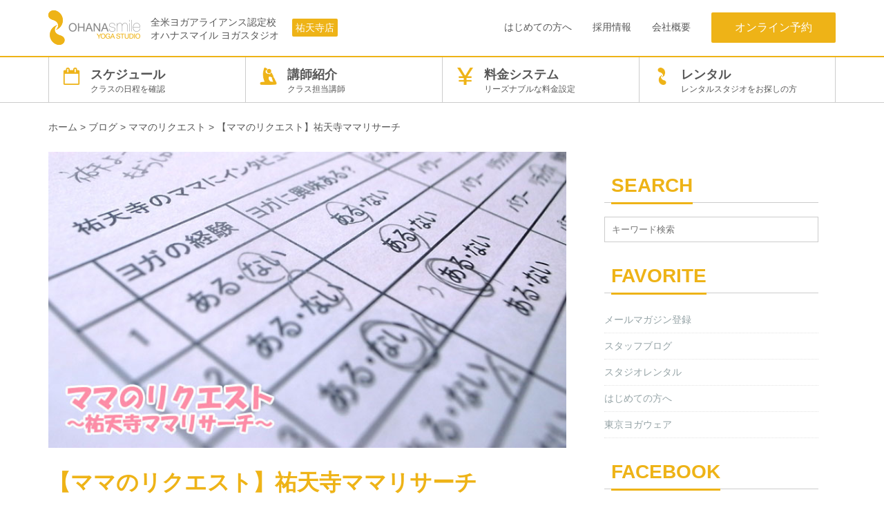

--- FILE ---
content_type: text/html; charset=UTF-8
request_url: https://www.ohanasmile.jp/blog/mama/post-1714/
body_size: 12877
content:


<!DOCTYPE html>
<html lang="ja">
<head>
	<meta charset="UTF-8">
	<!-- <meta name="viewport" content="width=device-width, initial-scale=1.0,minimum-scale=1.0,maximum-scale=1.0,user-scalable=no""> -->
	<meta name="viewport" content="width=1170" />
	
<meta name="description" content="こんにちは、梅雨明けしてウキウキワクワクしてるのに未だ海や山に....... 夏を満喫できてなくてウズウズしてるヨガインストラクターの佐久間涼子です。 前回のkayaちゃんブログを読んでいただけたでしょうか。 熱い思い出始まったこのプロジェクト、コンセプトも熱い思いが詰まってるの...">
	<meta name="apple-mobile-web-app-title" content="OHANAsmile" />
	<meta name="theme-color" content="#EEB317">
		<link rel="apple-touch-icon" sizes="180x180" href="https://www.ohanasmile.jp/wp-content/themes/ohanapc/images/home-icon.png">
		<link rel="apple-touch-icon-precomposed" href="https://www.ohanasmile.jp/wp-content/themes/ohanapc/images//home-icon.png">
		<link rel="shortcut icon" href="https://www.ohanasmile.jp/wp-content/themes/ohanapc/images//home-icon.png">
		<link rel="icon" sizes="192x192" href="https://www.ohanasmile.jp/wp-content/themes/ohanapc/images//home-icon.png">
			<link rel="shortcut icon" href="" type="image/x-icon"/>
		<!--[if lt IE 9]>
	<script src="https://www.ohanasmile.jp/wp-content/themes/ohanapc/js/html5.js"></script>
	<![endif]-->
		<meta name='robots' content='index, follow, max-image-preview:large, max-snippet:-1, max-video-preview:-1' />

	<!-- This site is optimized with the Yoast SEO plugin v19.2 - https://yoast.com/wordpress/plugins/seo/ -->
	<title>【ママのリクエスト】祐天寺ママリサーチ | オハナスマイル ヨガスタジオ | 祐天寺・中目黒 |【全米ヨガアライアンス認定校】</title>
	<link rel="canonical" href="https://www.ohanasmile.jp/blog/mama/post-1714/" />
	<meta property="og:locale" content="ja_JP" />
	<meta property="og:type" content="article" />
	<meta property="og:title" content="【ママのリクエスト】祐天寺ママリサーチ | オハナスマイル ヨガスタジオ | 祐天寺・中目黒 |【全米ヨガアライアンス認定校】" />
	<meta property="og:description" content="こんにちは、梅雨明けしてウキウキワクワクしてるのに未だ海や山に&#8230;&#8230;. 夏を満喫できてなくてウズウズしてるヨガインストラクターの佐久間涼子です。 前回のkayaちゃんブログを読んでいただけたでしょう続きを読む&nbsp;&gt;" />
	<meta property="og:url" content="https://www.ohanasmile.jp/blog/mama/post-1714/" />
	<meta property="og:site_name" content="オハナスマイル ヨガスタジオ | 祐天寺・中目黒 |【全米ヨガアライアンス認定校】" />
	<meta property="article:published_time" content="2010-07-23T07:59:03+00:00" />
	<meta property="article:modified_time" content="2016-06-18T14:56:12+00:00" />
	<meta property="og:image" content="https://www.ohanasmile.jp/wp-content/uploads/2010/07/mama_riku_top.jpg" />
	<meta property="og:image:width" content="700" />
	<meta property="og:image:height" content="400" />
	<meta property="og:image:type" content="image/jpeg" />
	<meta name="author" content="ryoko" />
	<meta name="twitter:card" content="summary_large_image" />
	<meta name="twitter:label1" content="執筆者" />
	<meta name="twitter:data1" content="ryoko" />
	<script type="application/ld+json" class="yoast-schema-graph">{"@context":"https://schema.org","@graph":[{"@type":"WebSite","@id":"https://www.ohanasmile.jp/#website","url":"https://www.ohanasmile.jp/","name":"オハナスマイル ヨガスタジオ | 祐天寺・中目黒 |【全米ヨガアライアンス認定校】","description":"全米ヨガアライアンス認定校 オハナスマイル ヨガスタジオ","potentialAction":[{"@type":"SearchAction","target":{"@type":"EntryPoint","urlTemplate":"https://www.ohanasmile.jp/?s={search_term_string}"},"query-input":"required name=search_term_string"}],"inLanguage":"ja"},{"@type":"ImageObject","inLanguage":"ja","@id":"https://www.ohanasmile.jp/blog/mama/post-1714/#primaryimage","url":"https://www.ohanasmile.jp/wp-content/uploads/2010/07/mama_riku_top.jpg","contentUrl":"https://www.ohanasmile.jp/wp-content/uploads/2010/07/mama_riku_top.jpg","width":700,"height":400},{"@type":"WebPage","@id":"https://www.ohanasmile.jp/blog/mama/post-1714/#webpage","url":"https://www.ohanasmile.jp/blog/mama/post-1714/","name":"【ママのリクエスト】祐天寺ママリサーチ | オハナスマイル ヨガスタジオ | 祐天寺・中目黒 |【全米ヨガアライアンス認定校】","isPartOf":{"@id":"https://www.ohanasmile.jp/#website"},"primaryImageOfPage":{"@id":"https://www.ohanasmile.jp/blog/mama/post-1714/#primaryimage"},"datePublished":"2010-07-23T07:59:03+00:00","dateModified":"2016-06-18T14:56:12+00:00","author":{"@id":"https://www.ohanasmile.jp/#/schema/person/da7d9073fe177fa365f85d02d63b54f9"},"breadcrumb":{"@id":"https://www.ohanasmile.jp/blog/mama/post-1714/#breadcrumb"},"inLanguage":"ja","potentialAction":[{"@type":"ReadAction","target":["https://www.ohanasmile.jp/blog/mama/post-1714/"]}]},{"@type":"BreadcrumbList","@id":"https://www.ohanasmile.jp/blog/mama/post-1714/#breadcrumb","itemListElement":[{"@type":"ListItem","position":1,"name":"ホーム","item":"https://www.ohanasmile.jp/"},{"@type":"ListItem","position":2,"name":"【ママのリクエスト】祐天寺ママリサーチ"}]},{"@type":"Person","@id":"https://www.ohanasmile.jp/#/schema/person/da7d9073fe177fa365f85d02d63b54f9","name":"ryoko","image":{"@type":"ImageObject","inLanguage":"ja","@id":"https://www.ohanasmile.jp/#/schema/person/image/","url":"https://secure.gravatar.com/avatar/9a3e50255523fc06d606793fc7c1dc73?s=96&d=mm&r=g","contentUrl":"https://secure.gravatar.com/avatar/9a3e50255523fc06d606793fc7c1dc73?s=96&d=mm&r=g","caption":"ryoko"},"url":"https://www.ohanasmile.jp/author/ryoko/"}]}</script>
	<!-- / Yoast SEO plugin. -->


<link rel='dns-prefetch' href='//www.google.com' />
<link rel='dns-prefetch' href='//secure.gravatar.com' />
<link rel='dns-prefetch' href='//maxcdn.bootstrapcdn.com' />
<link rel='dns-prefetch' href='//s.w.org' />
<link rel='dns-prefetch' href='//v0.wordpress.com' />
<link rel="alternate" type="application/rss+xml" title="オハナスマイル ヨガスタジオ | 祐天寺・中目黒 |【全米ヨガアライアンス認定校】 &raquo; フィード" href="https://www.ohanasmile.jp/feed/" />
<link rel="alternate" type="application/rss+xml" title="オハナスマイル ヨガスタジオ | 祐天寺・中目黒 |【全米ヨガアライアンス認定校】 &raquo; コメントフィード" href="https://www.ohanasmile.jp/comments/feed/" />
<link rel="alternate" type="application/rss+xml" title="オハナスマイル ヨガスタジオ | 祐天寺・中目黒 |【全米ヨガアライアンス認定校】 &raquo; 【ママのリクエスト】祐天寺ママリサーチ のコメントのフィード" href="https://www.ohanasmile.jp/blog/mama/post-1714/feed/" />
<script type="text/javascript">
window._wpemojiSettings = {"baseUrl":"https:\/\/s.w.org\/images\/core\/emoji\/14.0.0\/72x72\/","ext":".png","svgUrl":"https:\/\/s.w.org\/images\/core\/emoji\/14.0.0\/svg\/","svgExt":".svg","source":{"concatemoji":"https:\/\/www.ohanasmile.jp\/wp-includes\/js\/wp-emoji-release.min.js?ver=6.0.11"}};
/*! This file is auto-generated */
!function(e,a,t){var n,r,o,i=a.createElement("canvas"),p=i.getContext&&i.getContext("2d");function s(e,t){var a=String.fromCharCode,e=(p.clearRect(0,0,i.width,i.height),p.fillText(a.apply(this,e),0,0),i.toDataURL());return p.clearRect(0,0,i.width,i.height),p.fillText(a.apply(this,t),0,0),e===i.toDataURL()}function c(e){var t=a.createElement("script");t.src=e,t.defer=t.type="text/javascript",a.getElementsByTagName("head")[0].appendChild(t)}for(o=Array("flag","emoji"),t.supports={everything:!0,everythingExceptFlag:!0},r=0;r<o.length;r++)t.supports[o[r]]=function(e){if(!p||!p.fillText)return!1;switch(p.textBaseline="top",p.font="600 32px Arial",e){case"flag":return s([127987,65039,8205,9895,65039],[127987,65039,8203,9895,65039])?!1:!s([55356,56826,55356,56819],[55356,56826,8203,55356,56819])&&!s([55356,57332,56128,56423,56128,56418,56128,56421,56128,56430,56128,56423,56128,56447],[55356,57332,8203,56128,56423,8203,56128,56418,8203,56128,56421,8203,56128,56430,8203,56128,56423,8203,56128,56447]);case"emoji":return!s([129777,127995,8205,129778,127999],[129777,127995,8203,129778,127999])}return!1}(o[r]),t.supports.everything=t.supports.everything&&t.supports[o[r]],"flag"!==o[r]&&(t.supports.everythingExceptFlag=t.supports.everythingExceptFlag&&t.supports[o[r]]);t.supports.everythingExceptFlag=t.supports.everythingExceptFlag&&!t.supports.flag,t.DOMReady=!1,t.readyCallback=function(){t.DOMReady=!0},t.supports.everything||(n=function(){t.readyCallback()},a.addEventListener?(a.addEventListener("DOMContentLoaded",n,!1),e.addEventListener("load",n,!1)):(e.attachEvent("onload",n),a.attachEvent("onreadystatechange",function(){"complete"===a.readyState&&t.readyCallback()})),(e=t.source||{}).concatemoji?c(e.concatemoji):e.wpemoji&&e.twemoji&&(c(e.twemoji),c(e.wpemoji)))}(window,document,window._wpemojiSettings);
</script>
<style type="text/css">
img.wp-smiley,
img.emoji {
	display: inline !important;
	border: none !important;
	box-shadow: none !important;
	height: 1em !important;
	width: 1em !important;
	margin: 0 0.07em !important;
	vertical-align: -0.1em !important;
	background: none !important;
	padding: 0 !important;
}
</style>
	<link rel='stylesheet' id='validate-engine-css-css'  href='https://www.ohanasmile.jp/wp-content/plugins/wysija-newsletters/css/validationEngine.jquery.css?ver=2.14' type='text/css' media='all' />
<link rel='stylesheet' id='wp-block-library-css'  href='https://www.ohanasmile.jp/wp-includes/css/dist/block-library/style.min.css?ver=6.0.11' type='text/css' media='all' />
<style id='wp-block-library-inline-css' type='text/css'>
.has-text-align-justify{text-align:justify;}
</style>
<style id='global-styles-inline-css' type='text/css'>
body{--wp--preset--color--black: #000000;--wp--preset--color--cyan-bluish-gray: #abb8c3;--wp--preset--color--white: #ffffff;--wp--preset--color--pale-pink: #f78da7;--wp--preset--color--vivid-red: #cf2e2e;--wp--preset--color--luminous-vivid-orange: #ff6900;--wp--preset--color--luminous-vivid-amber: #fcb900;--wp--preset--color--light-green-cyan: #7bdcb5;--wp--preset--color--vivid-green-cyan: #00d084;--wp--preset--color--pale-cyan-blue: #8ed1fc;--wp--preset--color--vivid-cyan-blue: #0693e3;--wp--preset--color--vivid-purple: #9b51e0;--wp--preset--gradient--vivid-cyan-blue-to-vivid-purple: linear-gradient(135deg,rgba(6,147,227,1) 0%,rgb(155,81,224) 100%);--wp--preset--gradient--light-green-cyan-to-vivid-green-cyan: linear-gradient(135deg,rgb(122,220,180) 0%,rgb(0,208,130) 100%);--wp--preset--gradient--luminous-vivid-amber-to-luminous-vivid-orange: linear-gradient(135deg,rgba(252,185,0,1) 0%,rgba(255,105,0,1) 100%);--wp--preset--gradient--luminous-vivid-orange-to-vivid-red: linear-gradient(135deg,rgba(255,105,0,1) 0%,rgb(207,46,46) 100%);--wp--preset--gradient--very-light-gray-to-cyan-bluish-gray: linear-gradient(135deg,rgb(238,238,238) 0%,rgb(169,184,195) 100%);--wp--preset--gradient--cool-to-warm-spectrum: linear-gradient(135deg,rgb(74,234,220) 0%,rgb(151,120,209) 20%,rgb(207,42,186) 40%,rgb(238,44,130) 60%,rgb(251,105,98) 80%,rgb(254,248,76) 100%);--wp--preset--gradient--blush-light-purple: linear-gradient(135deg,rgb(255,206,236) 0%,rgb(152,150,240) 100%);--wp--preset--gradient--blush-bordeaux: linear-gradient(135deg,rgb(254,205,165) 0%,rgb(254,45,45) 50%,rgb(107,0,62) 100%);--wp--preset--gradient--luminous-dusk: linear-gradient(135deg,rgb(255,203,112) 0%,rgb(199,81,192) 50%,rgb(65,88,208) 100%);--wp--preset--gradient--pale-ocean: linear-gradient(135deg,rgb(255,245,203) 0%,rgb(182,227,212) 50%,rgb(51,167,181) 100%);--wp--preset--gradient--electric-grass: linear-gradient(135deg,rgb(202,248,128) 0%,rgb(113,206,126) 100%);--wp--preset--gradient--midnight: linear-gradient(135deg,rgb(2,3,129) 0%,rgb(40,116,252) 100%);--wp--preset--duotone--dark-grayscale: url('#wp-duotone-dark-grayscale');--wp--preset--duotone--grayscale: url('#wp-duotone-grayscale');--wp--preset--duotone--purple-yellow: url('#wp-duotone-purple-yellow');--wp--preset--duotone--blue-red: url('#wp-duotone-blue-red');--wp--preset--duotone--midnight: url('#wp-duotone-midnight');--wp--preset--duotone--magenta-yellow: url('#wp-duotone-magenta-yellow');--wp--preset--duotone--purple-green: url('#wp-duotone-purple-green');--wp--preset--duotone--blue-orange: url('#wp-duotone-blue-orange');--wp--preset--font-size--small: 13px;--wp--preset--font-size--medium: 20px;--wp--preset--font-size--large: 36px;--wp--preset--font-size--x-large: 42px;}.has-black-color{color: var(--wp--preset--color--black) !important;}.has-cyan-bluish-gray-color{color: var(--wp--preset--color--cyan-bluish-gray) !important;}.has-white-color{color: var(--wp--preset--color--white) !important;}.has-pale-pink-color{color: var(--wp--preset--color--pale-pink) !important;}.has-vivid-red-color{color: var(--wp--preset--color--vivid-red) !important;}.has-luminous-vivid-orange-color{color: var(--wp--preset--color--luminous-vivid-orange) !important;}.has-luminous-vivid-amber-color{color: var(--wp--preset--color--luminous-vivid-amber) !important;}.has-light-green-cyan-color{color: var(--wp--preset--color--light-green-cyan) !important;}.has-vivid-green-cyan-color{color: var(--wp--preset--color--vivid-green-cyan) !important;}.has-pale-cyan-blue-color{color: var(--wp--preset--color--pale-cyan-blue) !important;}.has-vivid-cyan-blue-color{color: var(--wp--preset--color--vivid-cyan-blue) !important;}.has-vivid-purple-color{color: var(--wp--preset--color--vivid-purple) !important;}.has-black-background-color{background-color: var(--wp--preset--color--black) !important;}.has-cyan-bluish-gray-background-color{background-color: var(--wp--preset--color--cyan-bluish-gray) !important;}.has-white-background-color{background-color: var(--wp--preset--color--white) !important;}.has-pale-pink-background-color{background-color: var(--wp--preset--color--pale-pink) !important;}.has-vivid-red-background-color{background-color: var(--wp--preset--color--vivid-red) !important;}.has-luminous-vivid-orange-background-color{background-color: var(--wp--preset--color--luminous-vivid-orange) !important;}.has-luminous-vivid-amber-background-color{background-color: var(--wp--preset--color--luminous-vivid-amber) !important;}.has-light-green-cyan-background-color{background-color: var(--wp--preset--color--light-green-cyan) !important;}.has-vivid-green-cyan-background-color{background-color: var(--wp--preset--color--vivid-green-cyan) !important;}.has-pale-cyan-blue-background-color{background-color: var(--wp--preset--color--pale-cyan-blue) !important;}.has-vivid-cyan-blue-background-color{background-color: var(--wp--preset--color--vivid-cyan-blue) !important;}.has-vivid-purple-background-color{background-color: var(--wp--preset--color--vivid-purple) !important;}.has-black-border-color{border-color: var(--wp--preset--color--black) !important;}.has-cyan-bluish-gray-border-color{border-color: var(--wp--preset--color--cyan-bluish-gray) !important;}.has-white-border-color{border-color: var(--wp--preset--color--white) !important;}.has-pale-pink-border-color{border-color: var(--wp--preset--color--pale-pink) !important;}.has-vivid-red-border-color{border-color: var(--wp--preset--color--vivid-red) !important;}.has-luminous-vivid-orange-border-color{border-color: var(--wp--preset--color--luminous-vivid-orange) !important;}.has-luminous-vivid-amber-border-color{border-color: var(--wp--preset--color--luminous-vivid-amber) !important;}.has-light-green-cyan-border-color{border-color: var(--wp--preset--color--light-green-cyan) !important;}.has-vivid-green-cyan-border-color{border-color: var(--wp--preset--color--vivid-green-cyan) !important;}.has-pale-cyan-blue-border-color{border-color: var(--wp--preset--color--pale-cyan-blue) !important;}.has-vivid-cyan-blue-border-color{border-color: var(--wp--preset--color--vivid-cyan-blue) !important;}.has-vivid-purple-border-color{border-color: var(--wp--preset--color--vivid-purple) !important;}.has-vivid-cyan-blue-to-vivid-purple-gradient-background{background: var(--wp--preset--gradient--vivid-cyan-blue-to-vivid-purple) !important;}.has-light-green-cyan-to-vivid-green-cyan-gradient-background{background: var(--wp--preset--gradient--light-green-cyan-to-vivid-green-cyan) !important;}.has-luminous-vivid-amber-to-luminous-vivid-orange-gradient-background{background: var(--wp--preset--gradient--luminous-vivid-amber-to-luminous-vivid-orange) !important;}.has-luminous-vivid-orange-to-vivid-red-gradient-background{background: var(--wp--preset--gradient--luminous-vivid-orange-to-vivid-red) !important;}.has-very-light-gray-to-cyan-bluish-gray-gradient-background{background: var(--wp--preset--gradient--very-light-gray-to-cyan-bluish-gray) !important;}.has-cool-to-warm-spectrum-gradient-background{background: var(--wp--preset--gradient--cool-to-warm-spectrum) !important;}.has-blush-light-purple-gradient-background{background: var(--wp--preset--gradient--blush-light-purple) !important;}.has-blush-bordeaux-gradient-background{background: var(--wp--preset--gradient--blush-bordeaux) !important;}.has-luminous-dusk-gradient-background{background: var(--wp--preset--gradient--luminous-dusk) !important;}.has-pale-ocean-gradient-background{background: var(--wp--preset--gradient--pale-ocean) !important;}.has-electric-grass-gradient-background{background: var(--wp--preset--gradient--electric-grass) !important;}.has-midnight-gradient-background{background: var(--wp--preset--gradient--midnight) !important;}.has-small-font-size{font-size: var(--wp--preset--font-size--small) !important;}.has-medium-font-size{font-size: var(--wp--preset--font-size--medium) !important;}.has-large-font-size{font-size: var(--wp--preset--font-size--large) !important;}.has-x-large-font-size{font-size: var(--wp--preset--font-size--x-large) !important;}
</style>
<link rel='stylesheet' id='contact-form-7-css'  href='https://www.ohanasmile.jp/wp-content/plugins/contact-form-7/includes/css/styles.css?ver=5.6' type='text/css' media='all' />
<link rel='stylesheet' id='slickcss-css'  href='https://www.ohanasmile.jp/wp-content/themes/ohanapc/slick/slick.css?ver=1.5.9' type='text/css' media='all' />
<link rel='stylesheet' id='stylecss-css'  href='https://www.ohanasmile.jp/wp-content/themes/ohanapc/css/style.css?ver=1.1.0' type='text/css' media='all' />
<link rel='stylesheet' id='customcss-css'  href='https://www.ohanasmile.jp/wp-content/themes/ohanapc/assets/css/custom.css?ver=1.1.0' type='text/css' media='all' />
<link rel='stylesheet' id='campaigncss-css'  href='https://www.ohanasmile.jp/wp-content/themes/ohanapc/assets/css/campaign.css?ver=1.1.0' type='text/css' media='all' />
<link rel='stylesheet' id='thm-style-css'  href='https://www.ohanasmile.jp/wp-content/themes/ohanapc/style.css?ver=6.0.11' type='text/css' media='all' />
<link rel='stylesheet' id='font-awesome-css'  href='https://maxcdn.bootstrapcdn.com/font-awesome/4.5.0/css/font-awesome.min.css?ver=6.0.11' type='text/css' media='all' />
<!-- Inline jetpack_facebook_likebox -->
<style id='jetpack_facebook_likebox-inline-css' type='text/css'>
.widget_facebook_likebox {
	overflow: hidden;
}

</style>
<link rel='stylesheet' id='tablepress-default-css'  href='https://www.ohanasmile.jp/wp-content/plugins/tablepress/css/default.min.css?ver=1.14' type='text/css' media='all' />
<link rel='stylesheet' id='jetpack_css-css'  href='https://www.ohanasmile.jp/wp-content/plugins/jetpack/css/jetpack.css?ver=9.7.3' type='text/css' media='all' />
<script type='text/javascript' src='https://www.ohanasmile.jp/wp-includes/js/jquery/jquery.min.js?ver=3.6.0' id='jquery-core-js'></script>
<script type='text/javascript' src='https://www.ohanasmile.jp/wp-includes/js/jquery/jquery-migrate.min.js?ver=3.3.2' id='jquery-migrate-js'></script>
<script type='text/javascript' src='https://www.ohanasmile.jp/wp-content/themes/ohanapc/js/jquery.bgswitcher.js?ver=1' id='bgswitcher-js'></script>
<link rel="https://api.w.org/" href="https://www.ohanasmile.jp/wp-json/" /><link rel="alternate" type="application/json" href="https://www.ohanasmile.jp/wp-json/wp/v2/posts/1714" /><link rel="EditURI" type="application/rsd+xml" title="RSD" href="https://www.ohanasmile.jp/xmlrpc.php?rsd" />
<link rel="wlwmanifest" type="application/wlwmanifest+xml" href="https://www.ohanasmile.jp/wp-includes/wlwmanifest.xml" /> 
<meta name="generator" content="WordPress 6.0.11" />
<link rel='shortlink' href='https://wp.me/p7EayY-rE' />
<link rel="alternate" type="application/json+oembed" href="https://www.ohanasmile.jp/wp-json/oembed/1.0/embed?url=https%3A%2F%2Fwww.ohanasmile.jp%2Fblog%2Fmama%2Fpost-1714%2F" />
<link rel="alternate" type="text/xml+oembed" href="https://www.ohanasmile.jp/wp-json/oembed/1.0/embed?url=https%3A%2F%2Fwww.ohanasmile.jp%2Fblog%2Fmama%2Fpost-1714%2F&#038;format=xml" />
<!-- Google Tag Manager -->
<script>(function(w,d,s,l,i){w[l]=w[l]||[];w[l].push({'gtm.start':
new Date().getTime(),event:'gtm.js'});var f=d.getElementsByTagName(s)[0],
j=d.createElement(s),dl=l!='dataLayer'?'&l='+l:'';j.async=true;j.src=
'https://www.googletagmanager.com/gtm.js?id='+i+dl;f.parentNode.insertBefore(j,f);
})(window,document,'script','dataLayer','GTM-PLRJS8');</script>
<!-- End Google Tag Manager -->
		<style type='text/css'>img#wpstats{display:none}</style>
		<link rel="icon" href="https://www.ohanasmile.jp/wp-content/uploads/2016/06/favicon-45x45.png" sizes="32x32" />
<link rel="icon" href="https://www.ohanasmile.jp/wp-content/uploads/2016/06/favicon.png" sizes="192x192" />
<link rel="apple-touch-icon" href="https://www.ohanasmile.jp/wp-content/uploads/2016/06/favicon.png" />
<meta name="msapplication-TileImage" content="https://www.ohanasmile.jp/wp-content/uploads/2016/06/favicon.png" />
			<style type="text/css" id="wp-custom-css">
				/*
カスタム CSS へようこそ!

CSS (カスケーディングスタイルシート)
は、ブラウザに対し Web
ページの表示方法を指定するためのコードです。このコメントを削除し、カスタマイズを始めることができます。

デフォルトでは、ここで指定したカスタムスタイルはテーマのスタイルシートが読み込まれた後に追加されます。つまり、デフォルトの
CSS
ルールを上書きできるということです。テーマのスタイルシートの内容をここにコピーする必要はありません。追加したい内容だけを書き込んでください。
*/
.ami table {
	width: 100%;
	border: solid 1px #666;
	padding: 5px;
}

.ami th {
	font-size: 120%;
	font-weight: bold;
	text-align: left;
}

.access-box {
	margin-bottom: 30px;
}

.access-box h2 {
	margin-bottom: 20px;
}

.access-box h2 small {
	font-size: 16px;
	font-weight: normal;
	display: block;
}			</style>
			</head>
<body class="post-template-default single single-post postid-1714 single-format-standard">
	<div id="page" class="hfeed site">
		<header id="masthead" class="site-header active" role="banner">
			<div class="wrapper">
				<a class="header-logo" href="https://www.ohanasmile.jp">
										<img src="/wp-content/uploads/2016/06/header-logo-pc.png" alt="オハナスマイル ヨガスタジオ | 祐天寺・中目黒 |【全米ヨガアライアンス認定校】">
									</a>
				<p class="header-description">全米ヨガアライアンス認定校 オハナスマイル ヨガスタジオ</p>
				<div class="shop-select pull-left">
					<ul>
						<li><a href="/yutenji/">祐天寺店</a></li>
											</ul>
				</div>
				<nav class="header-menu float-right">
				<ul><li id="menu-item-23856" class="menu-item menu-item-type-post_type menu-item-object-page menu-item-23856"><a href="https://www.ohanasmile.jp/guide/">はじめての方へ</a></li>
<li id="menu-item-46587" class="menu-item menu-item-type-custom menu-item-object-custom menu-item-46587"><a href="https://www.ohanasmile.com/recruit/">採用情報</a></li>
<li id="menu-item-22012" class="menu-item menu-item-type-post_type menu-item-object-page menu-item-22012"><a href="https://www.ohanasmile.jp/company/">会社概要</a></li>
</ul>				<a href="https://airrsv.net/ohanasmile/calendar" class="button button-contact" target="_blank">オンライン予約</a>
				</nav>
			</div>
		</header>
		<!-- #header-->

				
		<nav class="primary-menu">
			<div class="wrapper">
			<ul><li id="menu-item-21755" class="icon-schedule menu-item menu-item-type-post_type menu-item-object-page menu-item-21755"><a href="https://www.ohanasmile.jp/schedule/" description="クラスの日程を確認"><span class="icon"></span><br>スケジュール<br><span class="menu-description">クラスの日程を確認</span></a></li>
<li id="menu-item-21756" class="icon-instructor menu-item menu-item-type-custom menu-item-object-custom menu-item-21756"><a href="/instructor/" description="クラス担当講師"><span class="icon"></span><br>講師紹介<br><span class="menu-description">クラス担当講師</span></a></li>
<li id="menu-item-22365" class="icon-system menu-item menu-item-type-post_type menu-item-object-page menu-item-22365"><a href="https://www.ohanasmile.jp/price/" description="リーズナブルな料金設定"><span class="icon"></span><br>料金システム<br><span class="menu-description">リーズナブルな料金設定</span></a></li>
<li id="menu-item-23851" class="icon-ohana menu-item menu-item-type-custom menu-item-object-custom menu-item-23851"><a target="_blank" href="http://rental.ohanasmile.jp/" description="レンタルスタジオをお探しの方"><span class="icon"></span><br>レンタル<br><span class="menu-description">レンタルスタジオをお探しの方</span></a></li>
</ul>			</div>
		</nav>

		<nav id="breadcrumb">
			<div class="wrapper">
			<ol class="breadcrumbs container"><!-- Breadcrumb NavXT 7.0.2 -->
<span property="itemListElement" typeof="ListItem"><a property="item" typeof="WebPage" title="ホームへ移動" href="https://www.ohanasmile.jp" class="home"><span property="name">ホーム</span></a><meta property="position" content="1"></span> &gt; <span property="itemListElement" typeof="ListItem"><a property="item" typeof="WebPage" title="ブログのカテゴリーアーカイブへ移動" href="https://www.ohanasmile.jp/blog/" class="taxonomy category"><span property="name">ブログ</span></a><meta property="position" content="2"></span> &gt; <span property="itemListElement" typeof="ListItem"><a property="item" typeof="WebPage" title="ママのリクエストのカテゴリーアーカイブへ移動" href="https://www.ohanasmile.jp/blog/mama/" class="taxonomy category"><span property="name">ママのリクエスト</span></a><meta property="position" content="3"></span> &gt; <span property="itemListElement" typeof="ListItem"><span property="name">【ママのリクエスト】祐天寺ママリサーチ</span><meta property="position" content="4"></span></ol>			</div>
		</nav>

		    <section id="main" class="container">
        <div class="wrapper">
            <div id="content" class="site-content col-pc-8 col-sp-12" role="main">

                
                                        
                        <article id="post-1714" class="post-1714 post type-post status-publish format-standard has-post-thumbnail hentry category-mama">
    <header class="entry-header">

                <div class="entry-thumbnail">
            <img width="700" height="400" src="https://www.ohanasmile.jp/wp-content/uploads/2010/07/mama_riku_top.jpg" class="img-responsive suck wp-post-image" alt="" itemprop="image" srcset="https://www.ohanasmile.jp/wp-content/uploads/2010/07/mama_riku_top.jpg 700w, https://www.ohanasmile.jp/wp-content/uploads/2010/07/mama_riku_top-300x171.jpg 300w, https://www.ohanasmile.jp/wp-content/uploads/2010/07/mama_riku_top-600x343.jpg 600w" sizes="(max-width: 700px) 100vw, 700px" />        </div>
        
        <h1 class="entry-title" itemprop="headline">
            <a href="https://www.ohanasmile.jp/blog/mama/post-1714/" rel="bookmark">【ママのリクエスト】祐天寺ママリサーチ</a>
                    </h1>

        <div class="entry-meta">
            <ul>
                <li class="date">
                    <i class="fa fa-clock-o"></i>
                    <time class="entry-date" datetime="2010-07-23T16:59:03+09:00" itemprop="datePublished">2010年7月23日</time></li>
                            </ul>
        </div> <!--/.entry-meta -->

    </header> <!--/.entry-header -->

    <div class="entry-content" itemprop="articleBody">
        <p>こんにちは、梅雨明けしてウキウキワクワクしてるのに未だ海や山に&#8230;&#8230;.<br />
夏を満喫できてなくてウズウズしてるヨガインストラクターの佐久間涼子です。<br />
<a href="https://www.ohanasmile.jp/https://www.ohanasmile.jp/news/mama-request/1683.html#navi"><br />
前回のkayaちゃんブログ</a>を読んでいただけたでしょうか。<br />
熱い思い出始まったこのプロジェクト、コンセプトも熱い思いが詰まってるのです。<br />
<span id="more-1714"></span></p>
<p><img loading="lazy" src="https://www.ohanasmile.jp/wp-content/uploads/2010/07/mama_riku_3.jpg" alt="" width="700" height="350" class="alignnone size-full wp-image-1720" srcset="https://www.ohanasmile.jp/wp-content/uploads/2010/07/mama_riku_3.jpg 700w, https://www.ohanasmile.jp/wp-content/uploads/2010/07/mama_riku_3-300x150.jpg 300w, https://www.ohanasmile.jp/wp-content/uploads/2010/07/mama_riku_3-600x300.jpg 600w" sizes="(max-width: 700px) 100vw, 700px" /></p>
<p>このコンセプトをしっかりと踏まえた上で、私たちは祐天寺のママ事情を調査しようとkayaちゃんと一緒にアンケート用紙を作って祐天寺界隈の幼稚園にkayaちゃんと２人でLet&#8217;s Research!!!!しに出向きました。</p>
<p>最初、２人で緊張しながらも&#8230;&#8230;&#8230;&#8230;..<br />
<strong>「怪しいものではありません！」</strong>と、汗だくで歩み寄りながらも、祐天寺のママ達は心優しい方々が多くて、私たちの話を興味を持ってくれながら親切にアンケートに応えてくれました！</p>
<p>本当に有り難いです、アンケートにお応え頂いたママの皆さま、その節はありがとうございました。</p>
<p>このアンケートやリサーチが私たちの最強の財産になり、最強のコンセプトパートナーです。</p>
<p>現在、猛スピードで進んでいる「ママのリクエスト」企画。<br />
kayaちゃんと一緒に、日々ママ疑似体験をしながら奮闘してます。</p>
<p>今後の進行状況を是非ともお楽しみに！</p>
<p>&nbsp;</p>
<p>ヨガインストラクター　佐久間涼子</p>
<p><a href="/mamayoga.html#navi">ママヨガ</a></p>
        
            </div> <!-- //.entry-content -->

    </article> <!--/#post-->
                                                <div class="clearfix post-navigation">
                        
                                    <div class="previous-post pull-left pn-set">
                                        <a href="https://www.ohanasmile.jp/blog/mama/post-1683/" class="pn-link">
                                            <div class="pn-thumbnail"><img width="150" height="150" src="https://www.ohanasmile.jp/wp-content/uploads/2010/07/MG_08851-150x150.jpg" class="attachment-thumbnail size-thumbnail wp-post-image" alt="" loading="lazy" srcset="https://www.ohanasmile.jp/wp-content/uploads/2010/07/MG_08851-150x150.jpg 150w, https://www.ohanasmile.jp/wp-content/uploads/2010/07/MG_08851-45x45.jpg 45w" sizes="(max-width: 150px) 100vw, 150px" />
                                            </div>
                                            <div class="pn-content">
                                                <p><span>前の記事</span>【ママのリクエスト】　コンセプト『ママのリクエスト』の理由</p>
                                            </div>
                                        </a>
                                    </div>
                                    <div class="next-post pull-right pn-set">
                                        <a href="https://www.ohanasmile.jp/yutenji-journal/post-1735/" class="pn-link">
                                            <div class="pn-thumbnail"><img width="150" height="150" src="https://www.ohanasmile.jp/wp-content/uploads/2010/07/yj11_1-150x150.jpg" class="attachment-thumbnail size-thumbnail wp-post-image" alt="" loading="lazy" srcset="https://www.ohanasmile.jp/wp-content/uploads/2010/07/yj11_1-150x150.jpg 150w, https://www.ohanasmile.jp/wp-content/uploads/2010/07/yj11_1-45x45.jpg 45w" sizes="(max-width: 150px) 100vw, 150px" />
                                            </div>
                                            <div class="pn-content">
                                                <p><span>次の記事</span>TOSSDICE 【セレクトショップ】</p>
                                            </div>
                                        </a>
                                    </div>                            
                                                                                </div> <!-- .post-navigation -->
                        
                                            
                                
                
            </div> <!-- #content -->

            <div id="sidebar" class="col-pc-4 col-sp-12" role="complementary">
    <div class="sidebar-inner">
        <aside class="widget-area">
            <div id="ad_widget_org-2" class="widget widget_ad_widget_org" >						
		</div><div id="search-2" class="widget widget_search" ><h3  class="widget_title"><span>SEARCH</span></h3><form role="form" method="get" id="searchform" action="https://www.ohanasmile.jp/" >
    <input type="text" value="" name="s" id="s" class="form-control" placeholder="キーワード検索" autocomplete="off" />
</form></div><div id="nav_menu-3" class="widget widget_nav_menu" ><h3  class="widget_title"><span>FAVORITE</span></h3><div class="menu-favorite-menu-container"><ul id="menu-favorite-menu" class="menu"><li id="menu-item-21996" class="menu-item menu-item-type-post_type menu-item-object-page menu-item-21996"><a href="https://www.ohanasmile.jp/mailnews/">メールマガジン登録</a></li>
<li id="menu-item-21998" class="menu-item menu-item-type-taxonomy menu-item-object-category menu-item-21998"><a href="https://www.ohanasmile.jp/blog/staff/">スタッフブログ</a></li>
<li id="menu-item-22000" class="menu-item menu-item-type-custom menu-item-object-custom menu-item-22000"><a target="_blank" rel="noopener" href="http://rental.ohanasmile.jp/">スタジオレンタル</a></li>
<li id="menu-item-23855" class="menu-item menu-item-type-post_type menu-item-object-page menu-item-23855"><a href="https://www.ohanasmile.jp/guide/">はじめての方へ</a></li>
<li id="menu-item-22003" class="menu-item menu-item-type-post_type menu-item-object-page menu-item-22003"><a href="https://www.ohanasmile.jp/shop/">東京ヨガウェア</a></li>
</ul></div></div><div id="facebook-likebox-2" class="widget widget_facebook_likebox" ><h3  class="widget_title"><span><a href="https://www.facebook.com/ohanasmileyogastudio/">FACEBOOK</a></span></h3>		<div id="fb-root"></div>
		<div class="fb-page" data-href="https://www.facebook.com/ohanasmileyogastudio/" data-width="390"  data-height="450" data-hide-cover="false" data-show-facepile="true" data-tabs="false" data-hide-cta="false" data-small-header="false">
		<div class="fb-xfbml-parse-ignore"><blockquote cite="https://www.facebook.com/ohanasmileyogastudio/"><a href="https://www.facebook.com/ohanasmileyogastudio/">FACEBOOK</a></blockquote></div>
		</div>
		</div><div id="ad_widget_sidebar_b-2" class="widget widget_ad_widget_sidebar_b" >													<div class="item-image"><a href="https://middle.yoga-gene.com/">
					<img src="https://www.ohanasmile.jp/wp-content/uploads/2023/09/middle-20230921-01.jpg" alt="40代、50代、60代からはじめるヨガ" width="600" height="220" target="_blank"/>
				</a></div>
											<div class="item-image"><a href="https://www.tokyo-yogawear.jp/">
					<img src="https://www.ohanasmile.jp/wp-content/uploads/2023/04/ty-202304-01.jpg" alt="東京ヨガウェア" width="600" height="220" target="_blank"/>
				</a></div>
											<div class="item-image"><a href="https://ryt200.yoga-gene.com/">
					<img src="https://www.ohanasmile.jp/wp-content/uploads/2022/01/banner-ryt200.jpg" alt="ヨガジェネレーション RYT200" width="600" height="220" target="_blank"/>
				</a></div>
									
		</div>        </aside>
    </div>
</div> <!-- #sidebar -->
        </div> <!-- .row -->
    </section> <!-- .container -->

    <section id="group" class="page-wrapper">
        <div class="wrapper">
            <div class="title-area">
                <h2 class="title"><span>GROUPS</span><small>オハナスマイル運営サイト</small></h2>
            </div>
            <div class="row">
                <ul>
                    <li>
                        <a href="https://www.yoga-gene.com/" target="_blank"><img src="https://www.ohanasmile.jp/wp-content/themes/ohanapc/images/groups/groups-yoga-gene-com.png" alt="ヨガジェネレーション" class="suck-image"></a>
                    </li>

                    <li>
                        <a href="http://www.ohanasmile.com/" target="_blank"><img src="https://www.ohanasmile.jp/wp-content/themes/ohanapc/images/groups/groups-ohanasmile-jp.png" alt="株式会社オハナスマイル" class="suck-image"></a>
                    </li>
                    <li>
                        <a href="http://www.tokyo-yogawear.jp/" target="_blank"><img src="https://www.ohanasmile.jp/wp-content/themes/ohanapc/images/groups/tokyoyogawear__263_180.png" alt="東京ヨガウェア" class="suck-image"></a>
                    </li>
                    <li>
                        <a href="https://www.yoga-academy.jp/" target="_blank"><img src="https://www.ohanasmile.jp/wp-content/themes/ohanapc/images/groups/groups-yoga-academy-jp.png" alt="ヨガアカデミー大阪" class="suck-image"></a>
                    </li>
                </ul>
                <p class="align-center">グループサイトもご覧ください</p>
            </div>
        </div>
    </section>
    
    <section id="social-share" class="page-wrapper">
    <div class="container">
        <div class="social-area-academy">
            <ul class="social-button-academy">
                <!-- Twitter ([Tweet]の部分を[ツイート]にすると日本語にできます) -->
                <li class="sc-tw">
                    <a data-url="https://www.ohanasmile.jp" href="https://twitter.com/share" class="twitter-share-button" data-lang="ja" data-count="vertical" data-dnt="true" target="_blank">
                        <img src="https://www.ohanasmile.jp/wp-content/themes/ohanapc/images/share/share-twitter.png" alt="twitter">
                    </a>
                </li>
    
                <!-- Facebook -->
                <li class="sc-fb"><div class="fb-like" data-href="https://www.ohanasmile.jp" data-layout="box_count" data-action="like" data-show-faces="true" data-share="true"></div></li>
    
                <!-- Google+ -->
                <li><div data-href="https://www.ohanasmile.jp" class="g-plusone" data-size="tall"></div></li>
    
                <!-- はてなブックマーク -->
                <li><a href="http://b.hatena.ne.jp/entry/https://www.ohanasmile.jp" class="hatena-bookmark-button" data-hatena-bookmark-layout="vertical-balloon" data-hatena-bookmark-lang="ja" title="このエントリーをはてなブックマークに追加"><img src="https://b.st-hatena.com/images/entry-button/button-only@2x.png" alt="このエントリーをはてなブックマークに追加" width="20" height="20" style="border:none;" /></a></li>
    
                <!-- pocket -->
                <li><a data-save-url="https://www.ohanasmile.jp" data-pocket-label="pocket" data-pocket-count="vertical" class="pocket-btn" data-lang="en"></a></li>
    
                <!-- LINE [画像は公式ウェブサイトからダウンロードして下さい] -->
                <li class="sc-li"><a href="http://line.me/R/msg/text/?https://www.ohanasmile.jp"><img src="https://www.ohanasmile.jp/wp-content/themes/ohanapc/images/share/linebutton_36x60.png" width="36" height="60" alt="LINEに送る" class="sc-li-img"></a></li>

            </ul>
        <!-- Facebook用 -->
        <div id="fb-root"></div>
        </div>
    </div>
</section>
    
        <footer id="footer" class="site-footer">
        <div class="wrapper">
            <div class="row">
                <div class="col-pc-4 col-sp-12"><div class="title-area"><h3 class="title"><span>CONTENTS</span></h3></div><div class="menu-footer-menu-container"><ul id="menu-footer-menu" class="menu"><li id="menu-item-21730" class="menu-item menu-item-type-custom menu-item-object-custom menu-item-21730"><a href="/">ホーム</a></li>
<li id="menu-item-21731" class="menu-item menu-item-type-custom menu-item-object-custom menu-item-21731"><a href="/schedule/">スケジュール</a></li>
<li id="menu-item-22372" class="menu-item menu-item-type-post_type menu-item-object-page menu-item-22372"><a href="https://www.ohanasmile.jp/price/">料金システム</a></li>
<li id="menu-item-23722" class="menu-item menu-item-type-post_type menu-item-object-page menu-item-23722"><a href="https://www.ohanasmile.jp/instructor/">講師一覧</a></li>
<li id="menu-item-23947" class="menu-item menu-item-type-post_type menu-item-object-page menu-item-23947"><a href="https://www.ohanasmile.jp/yutenji/">祐天寺店</a></li>
<li id="menu-item-22371" class="menu-item menu-item-type-post_type menu-item-object-page menu-item-22371"><a href="https://www.ohanasmile.jp/first/">はじめての方へ</a></li>
<li id="menu-item-38269" class="menu-item menu-item-type-post_type menu-item-object-page menu-item-38269"><a href="https://www.ohanasmile.jp/access/">アクセス</a></li>
<li id="menu-item-23949" class="menu-item menu-item-type-custom menu-item-object-custom menu-item-23949"><a href="/program/">指導者養成・ワークショップ</a></li>
<li id="menu-item-22373" class="menu-item menu-item-type-post_type menu-item-object-page menu-item-22373"><a href="https://www.ohanasmile.jp/shop/">東京ヨガウェア</a></li>
<li id="menu-item-23838" class="menu-item menu-item-type-custom menu-item-object-custom menu-item-23838"><a href="http://rental.ohanasmile.jp/">レンタルスタジオ</a></li>
<li id="menu-item-21734" class="menu-item menu-item-type-taxonomy menu-item-object-category menu-item-21734"><a href="https://www.ohanasmile.jp/yutenji-journal/">祐天寺ジャーナル</a></li>
<li id="menu-item-22369" class="menu-item menu-item-type-post_type menu-item-object-page menu-item-22369"><a href="https://www.ohanasmile.jp/mailnews/">メールマガジン</a></li>
<li id="menu-item-22370" class="menu-item menu-item-type-post_type menu-item-object-page menu-item-22370"><a href="https://www.ohanasmile.jp/company/">会社概要</a></li>
<li id="menu-item-22368" class="menu-item menu-item-type-post_type menu-item-object-page menu-item-22368"><a href="https://www.ohanasmile.jp/policy/">プライバシーポリシー</a></li>
<li id="menu-item-23721" class="menu-item menu-item-type-post_type menu-item-object-page menu-item-23721"><a href="https://www.ohanasmile.jp/sitemap/">サイトマップ</a></li>
<li id="menu-item-23720" class="menu-item menu-item-type-post_type menu-item-object-page menu-item-23720"><a href="https://www.ohanasmile.jp/contact/">お問い合わせ</a></li>
</ul></div></div><div class="col-pc-4 col-sp-12"><div class="title-area"><h3 class="title"><span>CONCEPT</span></h3></div>			<div class="textwidget">OHANAsmile（オハナスマイル）のOHANAとはハワイ語で「家族」という意味があります。オハナスマイルは笑顔が絶えないあたたかい家族のようなヨガスタジオを目指します。<br>
オハナスマイルのレギュラークラスには現在、全国で活躍中の講師陣が勢ぞろい！<br>
ヨガ初心者から上級者まで気軽に通えるヨガプログラムも必見です。</div>
		</div><div class="col-pc-4 col-sp-12">			<div class="textwidget"><img src="https://www.ohanasmile.jp/wp-content/uploads/2016/06/footer-logo-pc.png" alt="OHANAsmile YOGA STUDIO" class="block-center"></div>
		</div>                                                <div class="site-copyright col-pc-12 align-center">
                                        Copyright © OHANAsmile Inc. All Rights Reserved.
                </div>
            </div>
        </div>
    </footer><!--/#footer-->
    </div>


<!-- Google Tag Manager (noscript) -->
<noscript><iframe src="https://www.googletagmanager.com/ns.html?id=GTM-PLRJS8"
height="0" width="0" style="display:none;visibility:hidden"></iframe></noscript>
<!-- End Google Tag Manager (noscript) -->
		<script type='text/javascript' src='https://www.ohanasmile.jp/wp-includes/js/dist/vendor/regenerator-runtime.min.js?ver=0.13.9' id='regenerator-runtime-js'></script>
<script type='text/javascript' src='https://www.ohanasmile.jp/wp-includes/js/dist/vendor/wp-polyfill.min.js?ver=3.15.0' id='wp-polyfill-js'></script>
<script type='text/javascript' id='contact-form-7-js-extra'>
/* <![CDATA[ */
var wpcf7 = {"api":{"root":"https:\/\/www.ohanasmile.jp\/wp-json\/","namespace":"contact-form-7\/v1"}};
/* ]]> */
</script>
<script type='text/javascript' src='https://www.ohanasmile.jp/wp-content/plugins/contact-form-7/includes/js/index.js?ver=5.6' id='contact-form-7-js'></script>
<script type='text/javascript' id='google-invisible-recaptcha-js-before'>
var renderInvisibleReCaptcha = function() {

    for (var i = 0; i < document.forms.length; ++i) {
        var form = document.forms[i];
        var holder = form.querySelector('.inv-recaptcha-holder');

        if (null === holder) continue;
		holder.innerHTML = '';

         (function(frm){
			var cf7SubmitElm = frm.querySelector('.wpcf7-submit');
            var holderId = grecaptcha.render(holder,{
                'sitekey': '6Lez2UkeAAAAALkh1173jExhBETq---rmd9TbGt9', 'size': 'invisible', 'badge' : 'bottomright',
                'callback' : function (recaptchaToken) {
					if((null !== cf7SubmitElm) && (typeof jQuery != 'undefined')){jQuery(frm).submit();grecaptcha.reset(holderId);return;}
					 HTMLFormElement.prototype.submit.call(frm);
                },
                'expired-callback' : function(){grecaptcha.reset(holderId);}
            });

			if(null !== cf7SubmitElm && (typeof jQuery != 'undefined') ){
				jQuery(cf7SubmitElm).off('click').on('click', function(clickEvt){
					clickEvt.preventDefault();
					grecaptcha.execute(holderId);
				});
			}
			else
			{
				frm.onsubmit = function (evt){evt.preventDefault();grecaptcha.execute(holderId);};
			}


        })(form);
    }
};
</script>
<script type='text/javascript' async defer src='https://www.google.com/recaptcha/api.js?onload=renderInvisibleReCaptcha&#038;render=explicit' id='google-invisible-recaptcha-js'></script>
<script type='text/javascript' src='https://www.ohanasmile.jp/wp-includes/js/jquery/ui/core.min.js?ver=1.13.1' id='jquery-ui-core-js'></script>
<script type='text/javascript' src='https://www.ohanasmile.jp/wp-includes/js/jquery/ui/tabs.min.js?ver=1.13.1' id='jquery-ui-tabs-js'></script>
<script type='text/javascript' src='https://www.ohanasmile.jp/wp-content/themes/ohanapc/slick/slick.min.js?ver=1.0' id='slickjs-js'></script>
<script type='text/javascript' async="async" src='https://www.ohanasmile.jp/wp-content/themes/ohanapc/js/share.js?ver=6.0.11' id='sharejs-js'></script>
<script type='text/javascript' src='https://www.ohanasmile.jp/wp-content/themes/ohanapc/js/bootstrap.min.js?ver=6.0.11' id='bootstrap-js'></script>
<script type='text/javascript' src='https://www.ohanasmile.jp/wp-content/themes/ohanapc/js/jquery.nav.js?ver=6.0.11' id='nav-js'></script>
<script type='text/javascript' src='https://www.ohanasmile.jp/wp-content/themes/ohanapc/js/main.js?ver=6.0.11' id='main-js'></script>
<script type='text/javascript' id='jetpack-facebook-embed-js-extra'>
/* <![CDATA[ */
var jpfbembed = {"appid":"249643311490","locale":"en_US"};
/* ]]> */
</script>
<script type='text/javascript' src='https://www.ohanasmile.jp/wp-content/plugins/jetpack/_inc/build/facebook-embed.min.js' id='jetpack-facebook-embed-js'></script>
<script src='https://stats.wp.com/e-202604.js' defer></script>
<script>
	_stq = window._stq || [];
	_stq.push([ 'view', {v:'ext',j:'1:9.7.3',blog:'113008080',post:'1714',tz:'9',srv:'www.ohanasmile.jp'} ]);
	_stq.push([ 'clickTrackerInit', '113008080', '1714' ]);
</script>

</body>
</html>

--- FILE ---
content_type: text/html; charset=utf-8
request_url: https://accounts.google.com/o/oauth2/postmessageRelay?parent=https%3A%2F%2Fwww.ohanasmile.jp&jsh=m%3B%2F_%2Fscs%2Fabc-static%2F_%2Fjs%2Fk%3Dgapi.lb.en.2kN9-TZiXrM.O%2Fd%3D1%2Frs%3DAHpOoo_B4hu0FeWRuWHfxnZ3V0WubwN7Qw%2Fm%3D__features__
body_size: 162
content:
<!DOCTYPE html><html><head><title></title><meta http-equiv="content-type" content="text/html; charset=utf-8"><meta http-equiv="X-UA-Compatible" content="IE=edge"><meta name="viewport" content="width=device-width, initial-scale=1, minimum-scale=1, maximum-scale=1, user-scalable=0"><script src='https://ssl.gstatic.com/accounts/o/2580342461-postmessagerelay.js' nonce="_jIf3BCFTL5-hfTfDpJwBg"></script></head><body><script type="text/javascript" src="https://apis.google.com/js/rpc:shindig_random.js?onload=init" nonce="_jIf3BCFTL5-hfTfDpJwBg"></script></body></html>

--- FILE ---
content_type: text/css
request_url: https://www.ohanasmile.jp/wp-content/themes/ohanapc/assets/css/campaign.css?ver=1.1.0
body_size: 437
content:
@media all and (min-width: 897px) {
  .sp {
    display: none !important;
  }
}
@media all and (max-width: 896px) {
  .pc {
    display: none !important;
  }
}
#post-45486 .page-header {
  padding-bottom: 0;
}
#post-45486 .page-thumbnail {
  margin-bottom: 20px;
}
#post-45486 .page-title {
  margin-bottom: 20px;
}
@media all and (max-width: 896px) {
  #post-45486 .page-content {
    padding: 0 10px;
  }
}
#post-45486 .page-content p {
  font-size: 16px;
}
@media all and (max-width: 896px) {
  #post-45486 .page-content p {
    line-height: 1.8;
  }
}
#post-45486 .page-content b {
  color: #EEB317;
}
#post-45486 .page-content h2 {
  margin-top: 30px;
  margin-bottom: 20px;
  font-size: 32px;
  color: #EEB317;
}
@media all and (max-width: 896px) {
  #post-45486 .page-content h2 {
    font-size: 28px;
  }
}
#post-45486 .page-content .reserve {
  margin-top: 30px;
  margin-bottom: 20px;
}
#post-45486 .page-content .reserve-inner {
  padding: 20px;
  text-align: center;
  background-color: #fef9ed;
}
#post-45486 .page-content .reserve-row {
  flex-wrap: wrap;
  display: flex;
}
#post-45486 .page-content .reserve-col {
  flex: 0 0 50%;
  text-align: center;
}
@media all and (max-width: 896px) {
  #post-45486 .page-content .reserve-col {
    flex: 0 0 100%;
    margin-bottom: 15px;
  }
}
#post-45486 .page-content .reserve strong {
  font-size: 20px;
  display: block;
}
#post-45486 .page-content .reserve-tel {
  font-size: 32px;
  color: #EEB317;
}
#post-45486 .page-content .reserve-btn {
  padding: 8px 20px;
  font-size: 20px;
  color: #FFF;
  background-color: #EEB317;
  border-radius: 8px;
  cursor: pointer;
  transition: 0.3s;
  display: inline-block;
}
#post-45486 .page-content .reserve-btn:hover {
  opacity: 0.8;
}

/*# sourceMappingURL=sass */

--- FILE ---
content_type: application/javascript
request_url: https://www.ohanasmile.jp/wp-content/themes/ohanapc/js/jquery.nav.js?ver=6.0.11
body_size: 1108
content:
;(function($,window,document,undefined){var OnePageNav=function(elem,options){this.elem=elem;this.$elem=$(elem);this.options=options;this.metadata=this.$elem.data('plugin-options');this.$nav=this.$elem.find('a');this.$win=$(window);this.sections={};this.didScroll=false;this.$doc=$(document);this.docHeight=this.$doc.height();};OnePageNav.prototype={defaults:{currentClass:'current',changeHash:false,easing:'swing',filter:'',scrollSpeed:750,scrollOffset:0,scrollThreshold:0.5,begin:false,end:false,scrollChange:false},init:function(){var self=this;self.config=$.extend({},self.defaults,self.options,self.metadata);if(self.config.filter!==''){self.$nav=self.$nav.filter(self.config.filter);}self.$nav.on('click.onePageNav',$.proxy(self.handleClick,self));self.getPositions();self.bindInterval();self.$win.on('resize.onePageNav',$.proxy(self.getPositions,self));return this;},adjustNav:function(self,$parent){self.$elem.find('.'+self.config.currentClass).removeClass(self.config.currentClass);$parent.addClass(self.config.currentClass);},bindInterval:function(){var self=this;var docHeight;self.$win.on('scroll.onePageNav',function(){self.didScroll=true;});self.t=setInterval(function(){docHeight=self.$doc.height();if(self.didScroll){self.didScroll=false;self.scrollChange();}if(docHeight!==self.docHeight){self.docHeight=docHeight;self.getPositions();}},250);},getHash:function($link){return $link.attr('href').split('#')[1];},getPositions:function(){var self=this;var linkHref;var topPos;var $target;self.$nav.each(function(){linkHref=self.getHash($(this));$target=$('#'+linkHref);if($target.length){topPos=$target.offset().top;self.sections[linkHref]=Math.round(topPos)-self.config.scrollOffset;}});},getSection:function(windowPos){var returnValue=null;var windowHeight=Math.round(this.$win.height()*this.config.scrollThreshold);for(var section in this.sections){if((this.sections[section]-windowHeight)<windowPos){returnValue=section;}}return returnValue;},handleClick:function(e){var self=this;var $link=$(e.currentTarget);var $parent=$link.parent();var newLoc='#'+self.getHash($link);if(!$parent.hasClass(self.config.currentClass)){if(self.config.begin){self.config.begin();}self.adjustNav(self,$parent);self.unbindInterval();$.scrollTo(newLoc,self.config.scrollSpeed,{axis:'y',easing:self.config.easing,offset:{top:-self.config.scrollOffset},onAfter:function(){if(self.config.changeHash){window.location.hash=newLoc;}self.bindInterval();if(self.config.end){self.config.end();}}});}e.preventDefault();},scrollChange:function(){var windowTop=this.$win.scrollTop();var position=this.getSection(windowTop);var $parent;if(position!==null){$parent=this.$elem.find('a[href$="#'+position+'"]').parent();if(!$parent.hasClass(this.config.currentClass)){this.adjustNav(this,$parent);if(this.config.scrollChange){this.config.scrollChange($parent);}}}},unbindInterval:function(){clearInterval(this.t);this.$win.unbind('scroll.onePageNav');}};OnePageNav.defaults=OnePageNav.prototype.defaults;$.fn.onePageNav=function(options){return this.each(function(){new OnePageNav(this,options).init();});};})(jQuery,window,document);